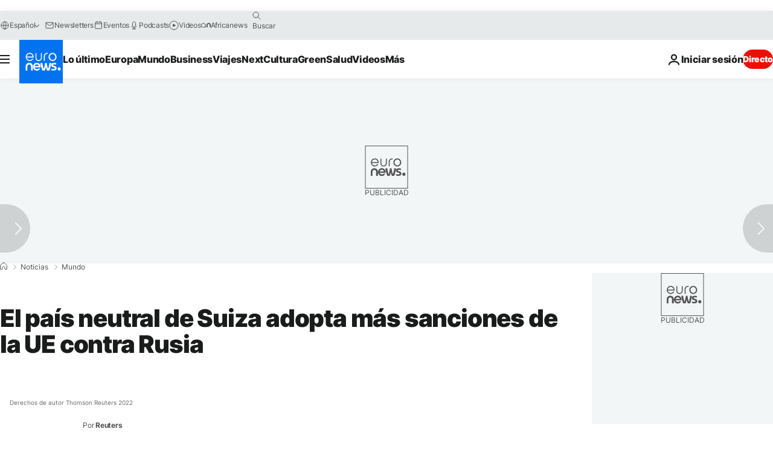

--- FILE ---
content_type: application/javascript
request_url: https://ml314.com/utsync.ashx?pub=&adv=&et=0&eid=84280&ct=js&pi=&fp=&clid=&if=0&ps=&cl=&mlt=&data=&&cp=https%3A%2F%2Fes.euronews.com%2F2022%2F03%2F25%2Fucrania-crisis-suiza&pv=1768703425390_9t4hnote6&bl=en-us@posix&cb=1790017&return=&ht=&d=&dc=&si=1768703425390_9t4hnote6&cid=&s=1280x720&rp=&v=2.8.0.252
body_size: 627
content:
_ml.setFPI('3658382550935011378');_ml.syncCallback({"es":true,"ds":true});_ml.processTag({ url: 'https://dpm.demdex.net/ibs:dpid=22052&dpuuid=3658382550935011378&redir=', type: 'img' });
_ml.processTag({ url: 'https://idsync.rlcdn.com/395886.gif?partner_uid=3658382550935011378', type: 'img' });
_ml.processTag({ url: 'https://match.adsrvr.org/track/cmf/generic?ttd_pid=d0tro1j&ttd_tpi=1', type: 'img' });
_ml.processTag({ url: 'https://ps.eyeota.net/pixel?pid=r8hrb20&t=gif', type: 'img' });
